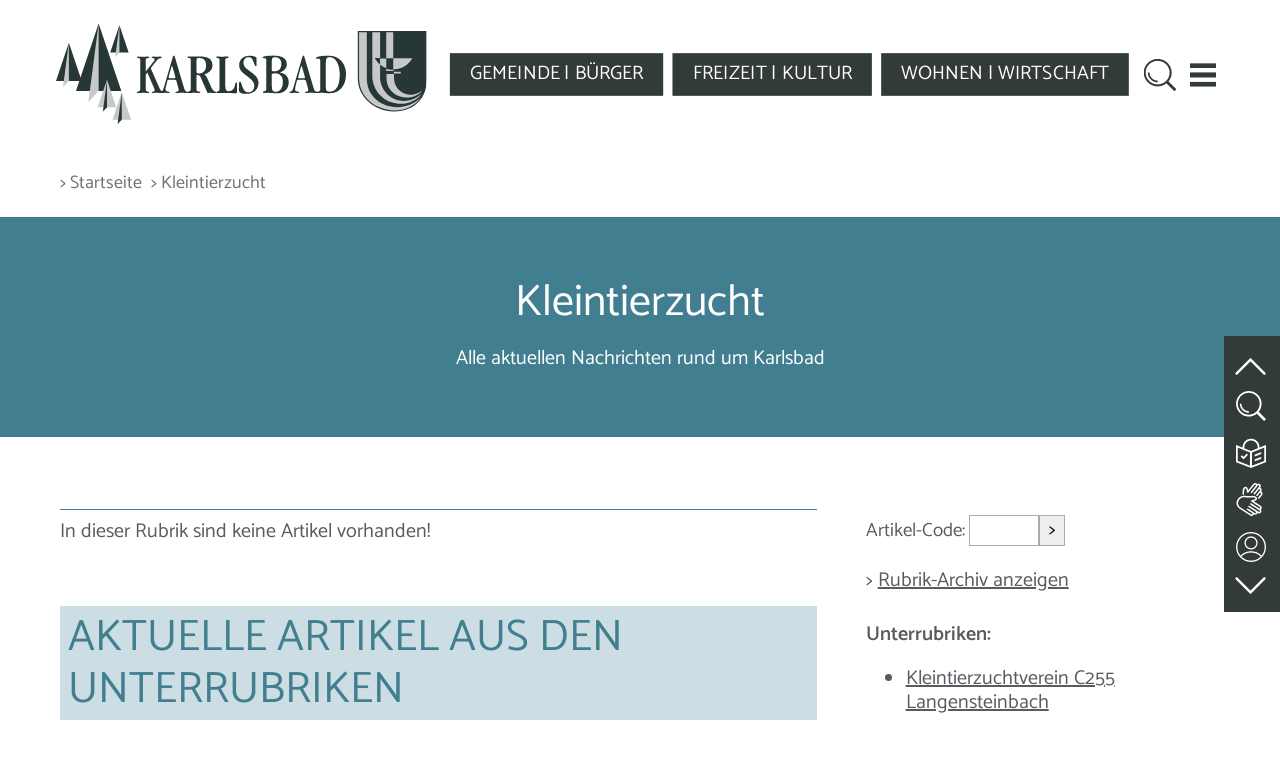

--- FILE ---
content_type: text/html;charset=UTF-8
request_url: https://www.karlsbad.de/news?view_navigator&category_id=2130
body_size: 7879
content:
<!DOCTYPE html SYSTEM "about:legacy-compat">
<html lang="de"><head><META http-equiv="Content-Type" content="text/html; charset=utf-8"><title>Karlsbad - News</title><meta content="index,follow" name="robots"><meta content="IE=edge" http-equiv="X-UA-Compatible"><meta content="width=device-width, initial-scale=1.0" name="viewport"><link type="image/x-icon" rel="icon" href="//www.karlsbad.de/favicon.ico"><link rel="shortcut icon" href="//www.karlsbad.de/favicon.ico"><link href="/cssmanager/styles_1992ef86bf4.css" type="text/css" rel="stylesheet"><!--[if lt IE 9]><script src="/central/js/jquery/jquery.min.js" type="text/javascript"></script><script type="text/javascript">
					document.createElement('figure');
					document.createElement('figcaption');
				</script><![endif]--><!--[if gte IE 9]><!--><script src="/central/js/jquery2/jquery.min.js" type="text/javascript"></script><!--<![endif]--><script type="text/javascript"><!--
			
					var $j = jQuery, $window = $j(window), parallaxList = $j(), xtraTop = 0, xtraTop2 = 0, isNaviExternal = false, ecicsLastWindowWidth = 0;
					var isMobile = navigator.userAgent.match(/(iPhone|iPod|iPad|Android|playbook|silk|BlackBerry|BB10|Windows Phone|Tizen|Bada|webOS|IEMobile|Opera Mini)/);
					
					$j(document).ready(function(){
					
						
							EcicsMenuParams = {firstLeft:3, firstTop:-2, secTop:2, secLeft:3, responsive: true, treeLegacy: false };
						

						if ($j(".use-clipboard").length > 0) {
							$j.when(
								$j.ajax({
									dataType: "script",
									cache: true,
									url: "/central/js/clipboardjs/clipboard.min.js"
								})
							).then(function() {
								var clipboard = new ClipboardJS('.use-clipboard');

								clipboard.on('success', function(e) {
									e.clearSelection();
									alert("Der Link zum Kalender wurde in die Zwischenablage gelegt und kann nun in ein entsprechendes Kalenderprogramm integriert werden.");
								});

								clipboard.on('error', function(e) {
									alert("Ihr Browser unterstützt das automatische Kopieren nicht, bitte drücken Sie strg+c bzw. cmd+c um den Link zum Kalender zu kopieren."); 
								});
								
							});
						}

						parallaxList = $j("div.layout-20-inner.is-photo.use-parallax");
						if (parallaxList.length > 0) {
							if (isMobile) parallaxList.css("backgroundAttachment", "scroll");
							$window.on('scroll', updateParallax);
							updateParallax();
						}
						
						$j("#show-menu-link").on("click", function(event) {
							event.preventDefault();
							if ($j("body").toggleClass("menu-active").hasClass("menu-active")) {
								
								$j("#navi-helper").css("height", $j(document).height());
								this.title = this.dataset.on;
								this.setAttribute('aria-label', this.dataset.on);
							} else {
								this.title = this.dataset.off;
								this.setAttribute('aria-label', this.dataset.off);
							}
						});
						
						$j(".show-menu-link").on("click", function(event) {
							event.preventDefault();
							if ($j("body").toggleClass("menu-active").hasClass("menu-active")) {
								
								$j("#navi-helper").css("height", $j(document).height());
							}
						});
					
						$j(window).resize(debounce(myResizeFn, 500));
						myResizeFn(); 
						
						$j("#navi-helper, #close-navi-box a").click(function(event) {
							event.preventDefault();
							$j("body").removeClass("menu-active");
						});
						
						$j(window).on("scroll", throttle(myScrollNavFn, 100));
						
						$j(".l81-show-more a, .img, h1", ".area-81-header").on("click", function(event) {
							event.preventDefault();
							$j(this).closest(".layout-81").toggleClass("visible");
						});
						
						var anchor = $j(location.hash);
						if (anchor.length) {
							if (anchor.hasClass("layout-81")) {
								anchor.addClass("visible");
								window.scrollTo({ top: anchor.get(0).offsetTop - 180, left: 0, behavior: 'smooth' });
							}
							//anchor.removeClass("closed").find(".area-7-1").show();
						}
						
						if ($j(".news-container.teaser").length > 0) {    
							$j.when(
								$j.ajax({
									dataType: "script",
									cache: true,
									url: "/central/js/slick_1.8.1/slick.min.js"
								})
							).then(function() {
								initSlick();
							});
						}
					
						$j.ajax({
							dataType: "script",
							cache: true,
							url: "/ecics/sal.js-0.8.5/sal.js"
						}).done(function() {
							sal({
								threshold: .0001,
								once: false,
							});
						});
						
						$j("#top_meldung").siblings("#main-header").addClass("meldung");
						
					});
					
					function debounce(func, wait, immediate) {
						var timeout;
						return function() {
							var context = this, args = arguments;
							var later = function() {
								timeout = null;
								if (!immediate) func.apply(context, args);
							};
							var callNow = immediate && !timeout;
							clearTimeout(timeout);
							timeout = setTimeout(later, wait);
							if (callNow) func.apply(context, args);
						};
					};
					
					function throttle(fn, threshold, scope) {
						threshold || (threshold = 250);
						var last, deferTimer;
						
						return function() {
							var context = scope || this;
							var now = +new Date, args = arguments;
							
							if (last && now < last + threshold) {
								// Hold on to it
								clearTimeout(deferTimer);
								deferTimer = setTimeout(function() {
									last = now;
									fn.apply(context, args);
								}, threshold);
							} else {
								last = now;
								fn.apply(context, args);
							}
						};
					};
					
					function myResizeFn() {
						var w = $j(window).width();
						
					
						
						if (w > 920 && w < 1380) {
							$j("#header-inner").css("transform", "scale(" + (w/1380) + ")");
						} else {
							$j("#header-inner").css("transform", "");
						}
						
						$j("#nav-box").css("top", $j("#wichtige_meldung").height());
						
						
								xtraTop2 = $j("#wichtige_meldung").outerHeight();
								
					};
					
					function myScrollNavFn() {
						if ($j(this).scrollTop() > 100) {
							$j("#div-main").addClass("fixed");
						} else if ($j(this).scrollTop() < 30) {
							$j("#div-main").removeClass("fixed");
						}
					};
					
					function updateParallax() {
						var pos = $window.scrollTop(),
							windowHeight = $window.height(),
							speedFactor = 0.1;
						
						parallaxList.each(function() {
							var me = $j(this),
								top = me.offset().top,
								height = me.outerHeight(); 
							
							
							if (top + height < pos || top > pos + windowHeight) {
								return;
							}
							
							if (isMobile) {
								
								var outerHeight = height; 
								var outerWidth = me.outerWidth(false); 
								var dynamicDifference = Math.min(Math.round( Math.max(outerHeight, outerWidth) * 0.15), 200);
								var bgHeight = Math.max( Math.round(outerHeight + (dynamicDifference * 2)), Math.ceil(outerWidth*0.7) ); 
								me.css('backgroundSize', "auto " + bgHeight + "px");
								me.css('backgroundPosition', "center " + Math.round(((top - pos) * speedFactor) - dynamicDifference) + "px");
							} else {
								me.css('backgroundPosition', "center " + Math.round((top - pos) * speedFactor) + "px");
							}
						});
					}
					
					function initSlick() {
					
						$j(".news-container.teaser").slick({
							prevArrow: '<span class="nav prev" id="nav-left"><svg viewBox="-40 0 380 560"><path d="M305,530l-250,-250l250,-250"/></svg></span>',
							nextArrow: '<span class="nav next" id="nav-right"><svg viewBox="0 0 380 560"><path d="M35,30l250,250l-250,250"/></svg></span>',
							speed: 300,
							dots: true,
					//		appendDots: '.news-slick-nav',
							arrows: true,
					//		appendArrows: '.news-slick-nav',
							infinite: false,
							slidesToShow: 3,
							slidesToScroll: 3,
							responsive: [
								{
									breakpoint: 921,
									settings: {
										slidesToShow: 2,
										slidesToScroll: 2
									}
								},
									{
									breakpoint: 681,
									settings: {
										slidesToShow: 1,
										slidesToScroll: 1
									}
								}
							]
						});
						
						$j(".ec-slick").slick({
							prevArrow: '<span class="nav prev" id="nav-left"><svg viewBox="-40 0 380 560"><path d="M305,530l-250,-250l250,-250"/></svg></span>',
							nextArrow: '<span class="nav next" id="nav-right"><svg viewBox="0 0 380 560"><path d="M35,30l250,250l-250,250"/></svg></span>',
							speed: 300,
							dots: true,
					//		appendDots: '.ec-slick-nav',
							arrows: true,
					//		appendArrows: '.news-slick-nav',
							infinite: false,
							slidesToShow: 3,
							slidesToScroll: 3,
							responsive: [
								{
									breakpoint: 851,
									settings: {
										slidesToShow: 2,
										slidesToScroll: 2
									}
								},
									{
									breakpoint: 560,
									settings: {
										slidesToShow: 1,
										slidesToScroll: 1
									}
								}
							]
						});
						
					

						
					}
					
					
					
					
					function googleTranslateElementInit() {
						new google.translate.TranslateElement({pageLanguage: 'de', autoDisplay: false});
						
							google.translate.TranslateElement().showBanner(1);
						
						//new google.translate.TranslateElement({pageLanguage: 'de', layout: google.translate.TranslateElement.InlineLayout.SIMPLE, autoDisplay: false}, 'google_translate_element');
					}

				--></script><script async="true" src="/central/menu/menu5.js" type="text/javascript"></script><script src="/central/js/klik/standard4.js" type="text/javascript"></script><style type="text/css">
					html { height:100%; }
				</style></head><body class="" id="main"><div id="page_top"></div><div id="navi-helper"></div><div id="div-main"><div id="wichtige_meldung"></div><header id="main-header"><div class="main-inner"><div id="header-inner"><div id="header-logo"><a aria-label="Zur Startseite zur&uuml;ckkehren" title="Zur Startseite zur&uuml;ckkehren" id="logo_link" href="/"><img alt="" class="logo" src="/ecics/images/logo_karlsbad.svg"></a></div><div id="header-navi"><ul id="nav-top" class="navi-popup-ul"><li class="m-top"><a href="/website/de/gemeinde-buerger">
													GEMEINDE | B&Uuml;RGER
												</a></li><li class="m-top"><a href="/website/de/freizeit-kultur">
													FREIZEIT | KULTUR
												</a></li><li class="m-top"><a href="/website/de/wohnen-wirtschaft">
													WOHNEN | WIRTSCHAFT
												</a></li></ul></div><div id="header-meta"><div id="meta-search"><a title="Website durchsuchen" id="show-search-input" href="/website/de/service/suche"><img alt="Suche" src="/ecics/images/icon_suche2.svg"></a></div><div id="meta-mobile"><a aria-controls="nav-box" aria-label="Men&uuml; einblenden" role="button" data-off="Men&uuml; einblenden" data-on="Men&uuml; ausblenden" title="Men&uuml; einblenden" id="show-menu-link" href="#"><div id="nav-icon"><span></span><span></span><span></span><span></span></div></a></div></div></div></div></header><div id="main-header-helper"></div><nav id="nav-box"><div id="navi-container"><ul class="menu mid-1" id="main_ul"><li class="menu m-item1" id="mli9"><a href="/website/de/gemeinde-buerger" class="m-allg m1">Gemeinde | Bürger</a><ul id="m9" class="menu"><li class="menu m-item2 submenu m-sub_static2" id="mli152"><a href="/website/de/gemeinde-buerger/aktuelles" class="m-allg m2">Aktuelle Informationen<span class="has-sub"></span></a><ul class="menu hidden" data-level="2" id="m152"><li class="empty"></li></ul></li><li class="menu m-item2 submenu m-sub_static2" id="mli35"><a href="/website/de/gemeinde-buerger/rathaus" class="m-allg m2">Das virtuelle Rathaus<span class="has-sub"></span></a><ul class="menu hidden" data-level="2" id="m35"><li class="empty"></li></ul></li><li class="menu m-item2 submenu m-sub_static2" id="mli10"><a href="/website/de/gemeinde-buerger/willkommen" class="m-allg m2">Willkommen<span class="has-sub"></span></a><ul class="menu hidden" data-level="2" id="m10"><li class="empty"></li></ul></li><li class="menu m-item2 submenu m-sub_static2" id="mli11"><a href="/website/de/gemeinde-buerger/ortsteile" class="m-allg m2">Karlsbader Ortsteile<span class="has-sub"></span></a><ul class="menu hidden" data-level="2" id="m11"><li class="empty"></li></ul></li><li class="menu m-item2 submenu m-sub_static2" id="mli12"><a href="/website/de/gemeinde-buerger/lage" class="m-allg m2">Lage / Verkehrsanbindung<span class="has-sub"></span></a><ul class="menu hidden" data-level="2" id="m12"><li class="empty"></li></ul></li><li class="menu m-item2" id="mli101059"><a href="/website/de/gemeinde-buerger/ortsplan" class="m-allg m2">Ortsplan</a></li><li class="menu m-item2" id="mli13"><a href="/website/de/gemeinde-buerger/partnerschaften" class="m-allg m2">Partnerschaften</a></li><li class="menu m-item2 m-last2" id="mli14"><a href="/website/de/gemeinde-buerger/karlsbad_weltweit" class="m-allg m2">Karlsbad weltweit</a></li></ul></li><li class="menu m-item1" id="mli79"><a href="/website/de/freizeit-kultur" class="m-allg m1">Freizeit | Kultur</a><ul id="m79" class="menu"><li class="menu m-item2" id="mli85"><a href="/website/de/freizeit-kultur/veranstaltungskalender" class="m-allg m2">Veranstaltungskalender</a></li><li class="menu m-item2" id="mli90"><a href="/website/de/freizeit-kultur/vereine" class="m-allg m2">Vereine/Gruppierungen</a></li><li class="menu m-item2 submenu m-sub_static2" id="mli810"><a href="/website/de/freizeit-kultur/kirchen" class="m-allg m2">Kirchen und Religion<span class="has-sub"></span></a><ul class="menu hidden" data-level="2" id="m810"><li class="empty"></li></ul></li><li class="menu m-item2 submenu m-sub_static2" id="mli811"><a href="/website/de/freizeit-kultur/schulen" class="m-allg m2">Schulen und Bildungseinrichtungen<span class="has-sub"></span></a><ul class="menu hidden" data-level="2" id="m811"><li class="empty"></li></ul></li><li class="menu m-item2 submenu m-sub_static2" id="mli812"><a href="/website/de/freizeit-kultur/soziales_senioren" class="m-allg m2">Soziales / Senioren<span class="has-sub"></span></a><ul class="menu hidden" data-level="2" id="m812"><li class="empty"></li></ul></li><li class="menu m-item2 submenu m-sub_static2" id="mli813"><a href="/website/de/freizeit-kultur/kinder_jugendliche" class="m-allg m2">Kinder und Jugendliche<span class="has-sub"></span></a><ul class="menu hidden" data-level="2" id="m813"><li class="empty"></li></ul></li><li class="menu m-item2 submenu m-sub_static2" id="mli814"><a href="/website/de/freizeit-kultur/gesundheitswesen" class="m-allg m2">Gesundheitswesen<span class="has-sub"></span></a><ul class="menu hidden" data-level="2" id="m814"><li class="empty"></li></ul></li><li class="menu m-item2 submenu m-sub_static2" id="mli816"><a href="/website/de/freizeit-kultur/sport-freizeit" class="m-allg m2">Sport und Freizeit<span class="has-sub"></span></a><ul class="menu hidden" data-level="2" id="m816"><li class="empty"></li></ul></li><li class="menu m-item2 submenu m-sub_static2" id="mli815"><a href="/website/de/freizeit-kultur/kultur" class="m-allg m2">Kultur<span class="has-sub"></span></a><ul class="menu hidden" data-level="2" id="m815"><li class="empty"></li></ul></li><li class="menu m-item2 submenu m-sub_static2" id="mli817"><a href="/website/de/freizeit-kultur/essen_trinken_uebernachtungen" class="m-allg m2">Essen, Trinken, Übernachtungen<span class="has-sub"></span></a><ul class="menu hidden" data-level="2" id="m817"><li class="empty"></li></ul></li><li class="menu m-item2" id="mli101500"><a href="/website/de/freizeit-kultur/albtal_tourismus" class="m-allg m2">Albtal-Tourismus</a></li><li class="menu m-item2 submenu m-sub_static2" id="mli101415"><a href="/website/de/freizeit-kultur/freizeittipps" class="m-allg m2">Freizeittipps<span class="has-sub"></span></a><ul class="menu hidden" data-level="2" id="m101415"><li class="empty"></li></ul></li><li class="menu m-item2 m-last2" id="mli101726"><a href="/website/de/freizeit-kultur/unsere_maerkte" class="m-allg m2">Unsere Märkte</a></li></ul></li><li class="menu m-item1" id="mli139"><a href="/website/de/wohnen-wirtschaft" class="m-allg m1">Wohnen | Wirtschaft</a><ul id="m139" class="menu"><li class="menu m-item2" id="mli101899"><a href="/website/de/wohnen-wirtschaft/regionalplan" class="m-allg m2">Regionalplan</a></li><li class="menu m-item2" id="mli140"><a href="/website/de/wohnen-wirtschaft/flaechennutzungsplan" class="m-allg m2">Flächennutzungsplan</a></li><li class="menu m-item2 submenu m-sub_static2" id="mli101278"><a href="/website/de/wohnen-wirtschaft/bebauungsplaene" class="m-allg m2">Bebauungspläne und örtliche Bauvorschriften<span class="has-sub"></span></a><ul class="menu hidden" data-level="2" id="m101278"><li class="empty"></li></ul></li><li class="menu m-item2" id="mli101787"><a href="/website/de/wohnen-wirtschaft/stellplatzsatzung" class="m-allg m2">Stellplatzsatzung</a></li><li class="menu m-item2" id="mli101842"><a href="/website/de/wohnen-wirtschaft/sanierungsgebiete" class="m-allg m2">Sanierungsgebiete</a></li><li class="menu m-item2" id="mli101365"><a href="/website/de/wohnen-wirtschaft/informationen_fuer_ihr_bauvorhaben" class="m-allg m2">Informationen für Ihr Bauvorhaben</a></li><li class="menu m-item2 submenu m-sub_static2" id="mli141"><a href="/website/de/wohnen-wirtschaft/bauplatzangebote" class="m-allg m2">Bauplatzangebote<span class="has-sub"></span></a><ul class="menu hidden" data-level="2" id="m141"><li class="empty"></li></ul></li><li class="menu m-item2" id="mli101503"><a href="/website/de/wohnen-wirtschaft/laermaktionsplanung" class="m-allg m2">Lärmaktionsplanung</a></li><li class="menu m-item2 submenu m-sub_static2" id="mli145"><a href="/website/de/wohnen-wirtschaft/stellenangebote" class="m-allg m2">Stellen- und Ausbildungsangebote<span class="has-sub"></span></a><ul class="menu hidden" data-level="2" id="m145"><li class="empty"></li></ul></li><li class="menu m-item2 submenu m-sub_static2" id="mli146"><a href="/website/de/wohnen-wirtschaft/firmenpark" class="m-allg m2">Firmenpark<span class="has-sub"></span></a><ul class="menu hidden" data-level="2" id="m146"><li class="empty"></li></ul></li><li class="menu m-item2 submenu m-sub_static2" id="mli147"><a href="/website/de/wohnen-wirtschaft/wirtschaftsfoerderung" class="m-allg m2">Wirtschaftsförderung<span class="has-sub"></span></a><ul class="menu hidden" data-level="2" id="m147"><li class="empty"></li></ul></li><li class="menu m-item2 m-last2 submenu m-sub_static2" id="mli101991"><a href="/website/de/wohnen-wirtschaft/breitbandausbau" class="m-allg m2">Breitbandausbau<span class="has-sub"></span></a><ul class="menu hidden" data-level="2" id="m101991"><li class="empty"></li></ul></li></ul></li><li class="menu m-item1 m-last1" id="mli101952"><a href="/website/de/service" class="m-allg m1">Service</a><ul id="m101952" class="menu"><li class="menu m-item2" id="mli101953"><a href="/website/de/service/kontakt" class="m-allg m2">Kontakt</a></li><li class="menu m-item2" id="mli101954"><a href="/website/de/service/barrierefreiheit" class="m-allg m2">Erklärung zur Barrierefreiheit</a></li><li class="menu m-item2" id="mli101955"><a href="/website/de/service/leichte-sprache" class="m-allg m2">Leichte Sprache</a></li><li class="menu m-item2" id="mli101956"><a href="/website/de/service/dgs" class="m-allg m2">Gebärdensprache</a></li><li class="menu m-item2" id="mli8"><a href="/website/de/service/suche" class="m-allg m2">Suche</a></li><li class="menu m-item2" id="mli4"><a href="/website/de/service/sitemap" class="m-allg m2">Sitemap</a></li><li class="menu m-item2" id="mli100510"><a href="/website/de/service/impressum" class="m-allg m2">Impressum</a></li><li class="menu m-item2 m-last2 submenu m-sub_static2" id="mli101243"><a href="/website/de/service/datenschutz" class="m-allg m2">Datenschutz<span class="has-sub"></span></a><ul class="menu hidden" data-level="2" id="m101243"><li class="empty"></li></ul></li></ul></li></ul></div></nav><nav aria-label="Brotkrumennavigation" id="main-path"><div class="min-inner"><div id="path-inner"><div class="pbox"><a href="/">&gt; Startseite</a><div class="sub-box"><ul><li><a href="/website/de/gemeinde-buerger">Gemeinde | Bürger</a></li><li><a href="/website/de/freizeit-kultur">Freizeit | Kultur</a></li><li><a href="/website/de/wohnen-wirtschaft">Wohnen | Wirtschaft</a></li><li><a href="/website/de/service">Service</a></li></ul></div></div><div class="pbox empty">&gt; Kleintierzucht</div></div></div></nav><section aria-label="Kopfbereich" id="main-img" class="no-img"><div class="main-inner" id="img-inner-box"><div class="pageteaser no-img"><div class="content"><h1 class="headline_1">Kleintierzucht</h1><div class="wysiwyg_1">Alle aktuellen Nachrichten rund um Karlsbad</div></div></div></div></section><main id="main-content"><div class="layout-20 main-inner"><div class="layout-20-inner clearfix mt-2 mb-2"><div class="area-20-1">

<div class="news-main-box"><div class="layout-1 clearfix"><div class="area-1-1"><div class="news-cat-container"><div class="hr_box news"></div><div class="news-article-container"><p>In dieser Rubrik sind keine Artikel vorhanden!</p></div></div><div class="news-cat-container"><h2 class="news-cat-header">Aktuelle Artikel aus den Unterrubriken</h2><div class="news-article-container"><div class="news-article-teaser"><a class="clearfix" title="Artikel anzeigen" href="/news?action=view_one_article&amp;article_id=130062"><p class="subtitle"><span class="cat">Kleintierzuchtverein C255 Langensteinbach</span> | 14.12.2025</p><h2>WEIHNACHTS- und NEUJAHRSGRÜßE</h2><p class="content">Der Kleintierzuchtverein Langensteinbach w&uuml;nscht allen Mitgliedern und Freunden mit ihren Familien, sowie der gesamten Karlsbader Bev&ouml;lkerung ein frohes und gesegnetes Weihnachtsfest. Wir danken von Herzen f&uuml;r alle Hilfe und Unterst&uuml;tzung im zu Ende gehenden Jahr. F&uuml;r 2026 w&uuml;nschen wir allen Gl&uuml;ck und &hellip;</p></a></div><div class="hr_box news"></div><div class="news-article-teaser"><a class="clearfix" title="Artikel anzeigen" href="/news?action=view_one_article&amp;article_id=130055"><p class="subtitle"><span class="cat">Kleintierzuchtverein Auerbach</span> | 14.12.2025</p><h2>Weihnachtsgrüße</h2><p class="content">Wir w&uuml;nschen unseren Mitgliedern, Freunden und G&ouml;nnern ein gesegnetes Weihnachtsfest und einen guten Start ins Neue Jahr. &hellip;</p></a></div><div class="hr_box news"></div><div class="news-article-teaser"><a class="clearfix" title="Artikel anzeigen" href="/news?action=view_one_article&amp;article_id=129443"><p class="subtitle"><span class="cat">Kleintierzuchtverein Auerbach</span> | 16.11.2025</p><h2>Lokalschau</h2><img alt="Lokalschau" src="/system/getthumb/images/__tn4__ecics_63179_78827_195_130.jpg"><p class="content">Lokalschau Wir laden Sie herzlich zu unserer diesj&auml;hrigen Lokalschau am 30.11.2025 in der Talblickhalle in Auerbach ein. Auf Euer Kommen freut sich der Kleintierzuchtverein Auerbach. &hellip;</p></a></div><div class="hr_box news"></div><div class="news-article-teaser"><a class="clearfix" title="Artikel anzeigen" href="/news?action=view_one_article&amp;article_id=128630"><p class="subtitle"><span class="cat">Kleintierzuchtverein C255 Langensteinbach</span> | 07.10.2025</p><h2>NACHRUF</h2><p class="content">Der Kleintierzuchtverein Langensteinbach trauert um sein Ehrenmitglied Frau Marga Schmidt. Sie verstarb am Mittwoch, 24. September im Alter von 89 Jahren. Im Jahr 1974 war Marga Schmidt Gr&uuml;ndungsmitglied der Frauengruppe im Kleintierzuchtverein Langensteinbach. Gerne nahm Marga an den regelm&auml;&szlig;ig stattfindenden &hellip;</p></a></div><div class="hr_box news"></div><div class="news-article-teaser"><a class="clearfix" title="Artikel anzeigen" href="/news?action=view_one_article&amp;article_id=127960"><p class="subtitle"><span class="cat">Kleintierzuchtverein C255 Langensteinbach</span> | 31.08.2025</p><h2>NACHRUF</h2><p class="content">Der Kleintierzuchtverein Langensteinbach trauert um sein Ehrenmitglied Herrn Karl Becker, der am 6. August 2025 im Alter von 92 Jahren verstarb. Bereits im Jahr 1971 trat Karl dem Kleintierzuchtverein als aktiver Kaninchenz&uuml;chter bei. Sein ganzes Z&uuml;chterleben lang verschrieb er sich mit Freude seinen &hellip;</p></a></div><div class="hr_box news"></div><div class="news-article-teaser"><a class="clearfix" title="Artikel anzeigen" href="/news?action=view_one_article&amp;article_id=127074"><p class="subtitle"><span class="cat">Kleintierzuchtverein C255 Langensteinbach</span> | 23.06.2025</p><h2>NACHRUF</h2><p class="content">Der Kleintierzuchtverein Langensteinbach trauert um sein Ehrenmitglied Herrn Wilhelm Rau. Er verstarb am 9. Juni 2025 im Alter von 92 Jahren. Wilhelm Rau war seit dem Jahr 1969 Mitglied im Kleintierzuchtverein. Eine Zeit lang war er dabei aktiver Kleintierz&uuml;chter. Weit mehr engagierte er sich jedoch &hellip;</p></a></div><div class="hr_box news"></div></div></div></div><div class="area-1-2"><div class="article-code-box variant1"><form onsubmit="this.getElementsByClassName('aid').item(0).value = this.getElementsByClassName('aid').item(0).value.replaceAll(/\D/g, ''); " action="/news" method="get"><input value="view_one_article" name="action" type="hidden"><label for="article-code2">Artikel-Code: </label><input id="article-code2" name="article_id" class="aid" type="text"><button aria-label="Artikel aufrufen">&gt;</button></form></div><div style="margin-bottom: 1.5em;">
									&gt; <a href="/news?action=view_category_archive&amp;category_id=2130" title="Archiv der aktuellen Rubrik anzeigen">Rubrik-Archiv anzeigen</a></div><div><p><strong>Unterrubriken:</strong></p><ul><li><a title="Rubrik &ouml;ffnen" href="/news?action=view_navigator&amp;category_id=2150">Kleintierzuchtverein C255 Langensteinbach</a></li><li><a title="Rubrik &ouml;ffnen" href="/news?action=view_navigator&amp;category_id=2160">Kleintierzuchtverein Ittersbach</a></li><li><a title="Rubrik &ouml;ffnen" href="/news?action=view_navigator&amp;category_id=2180">Kleintierzuchtverein Spielberg</a></li><li><a title="Rubrik &ouml;ffnen" href="/news?action=view_navigator&amp;category_id=2140">Kleintierzuchtverein Auerbach</a></li><li><a title="Rubrik &ouml;ffnen" href="/news?action=view_navigator&amp;category_id=2170">Kleintierzuchtverein Mutschelbach</a></li><li><a title="Rubrik &ouml;ffnen" href="/news?action=view_navigator&amp;category_id=2200">Brieftaubenverein "Heimatliebe" Langensteinbach</a></li><li><a title="Rubrik &ouml;ffnen" href="/news?action=view_navigator&amp;category_id=2190">Brieftaubenverein "Bockstalbote" Mutschelbach</a></li><li><a title="Rubrik &ouml;ffnen" href="/news?action=view_navigator&amp;category_id=2210">Bienenz&uuml;chterverein Ettlingen und Albgau</a></li><li><a title="Rubrik &ouml;ffnen" href="/news?action=view_navigator&amp;category_id=2553">Bienenzuchtverein Pfinztal</a></li></ul></div><div class="hr_box"></div></div></div></div>

</div></div></div></main><footer id="main-footer"><div class="main-inner"><div id="footer-inner"><div id="bottom-address"><div class="item ai1"><div class="itemSub ais1"><h2 class="header">Gemeinde Karlsbad</h2><p>Hirtenstra&szlig;e 14<br>
76307 Karlsbad<br>
Telefon: 07202/9304-400<br>
Telefax: 07202/9304-410<br><br>
E-Mail: <a href="mailto:rathaus@karlsbad.de">rathaus@karlsbad.de</a></p></div><div class="itemSub ais2"><ul><li><span aria-hidden="true">&gt; </span><a title="Zeigt eine &Uuml;bersicht aller enthaltenen Seiten" href="/website/de/service/sitemap">Sitemap</a></li><li><span aria-hidden="true">&gt; </span><a title="Anfahrt" href="/website/de/gemeinde-buerger/lage/anfahrt">Link zur Anfahrt</a></li><li><span aria-hidden="true">&gt; </span><a title="Erkl&auml;rung zur Barrierefreiheit" href="/website/de/service/barrierefreiheit">Barrierefreiheit</a></li><li><span aria-hidden="true">&gt; </span><a title="Zeigt technische und rechtliche Informationen zur Seite" href="/website/de/service/impressum">Impressum</a></li><li><span aria-hidden="true">&gt; </span><a title="Link zur Datenschutzerkl&auml;rung" href="/website/de/service/datenschutz">Datenschutz</a></li></ul></div></div><div class="item ai2"><h2 class="header">&Auml;mter-Organigramm</h2><a aria-label="Zeigt das Organigramm der Gemeinde" title="Organigramm" href="/website/de/gemeinde-buerger/rathaus/rathaus-informationen/aufbauorganisation_der_verwaltung"><img alt="" src="/ecics/images/icon_organigramm.svg"></a></div><div class="item ai3"><div class="itemSub ais3"><div class="social"><a href="https://www.instagram.com/gemeinde.karlsbad" aria-label="Besuche uns auf Instagram" title="Instagram" target="_blank" class="icon icon-instagram"></a><a href="https://www.linkedin.com/company/wifoe-karlsbad/posts/?feedView=all" aria-label="Besuche uns auf Linkedin" title="Linkedin" target="_blank" class="icon icon-linkedin"></a></div><div class="article-code-box"><form onsubmit="this.getElementsByClassName('aid').item(0).value = this.getElementsByClassName('aid').item(0).value.replaceAll(/\D/g, ''); " action="/news" method="get"><input value="view_one_article" name="action" type="hidden"><label for="article-code">Artikel-Code: </label><input id="article-code" name="article_id" class="aid" type="text"><button aria-label="Artikel aufrufen">&gt;</button></form></div><div class="print"><span class="print-text">Drucken</span><a class="icon icon-printer-text" aria-label="Seite Drucken" title="Seite Drucken" href="?show_frame=false&amp;print=true"></a></div></div><div class="itemSub ais4"><div class="button"><span aria-hidden="true">&gt; </span><a title="Melden Sie sich am System an" href="/system?action=user_login">Login</a></div><br><div class="button"><span aria-hidden="true">&gt; </span><a title="Benutzerregistrierung" href="/system?action=register">Erstmalig Registrieren</a></div></div></div></div></div></div><div><hr></div></footer></div><aside id="sticky-elm"><a aria-label="zum Seitenanfang springen" title="zum Seitenanfang springen" class="top" href="#page_top"><svg aria-hidden="true" viewBox="0 0 16 16"><path d="M2,11l6,-6l6,6"></path></svg></a><a title="Website durchsuchen" id="show-search-input" href="/website/de/service/suche"><img alt="Website durchsuchen" src="/ecics/images/icon_suche.svg"></a><a target="_self" title="Leichte Sprache" href="/website/de/service/leichte-sprache"><img alt="Leichte Sprache" class="icon_leichte_sprache" src="/ecics/images/icon_leichte_sprache.svg"></a><a target="_self" title="DGS" href="/website/de/service/dgs"><img alt="Geb&auml;rdensprache" class="icon_dgs" src="/ecics/images/icon_gebaerden.svg"></a><a target="_self" title="Kontakt" href="/website/de/service/kontakt"><img alt="Kontakt" class="icon_konakt" src="/ecics/images/icon_kontakt.svg"></a><a aria-label="zur Fu&szlig;zeile springen" title="zur Fu&szlig;zeile springen" class="footer" href="#main-footer"><svg aria-hidden="true" viewBox="0 0 16 16"><path d="M14,5L8,11L2,5"></path></svg></a></aside><script type="text/javascript">
						var _paq = _paq || [];
						_paq.push(['disableCookies']);
						_paq.push(['trackPageView']);
						_paq.push(['enableLinkTracking']);
						(function() {
							var u="/analytics/";
							_paq.push(['setTrackerUrl', u+'matomo.php']);
							
								_paq.push(['setSiteId', 59]);
							
							var d=document, g=d.createElement('script'), s=d.getElementsByTagName('script')[0];
							g.type='text/javascript'; g.async=true; g.defer=true; g.src=u+'matomo.js'; s.parentNode.insertBefore(g,s);
						})();
					</script><noscript><p><img alt="" style="border:0" src="/analytics/matomo.php?idsite=59&amp;rec=1"></p></noscript></body></html>

--- FILE ---
content_type: image/svg+xml
request_url: https://www.karlsbad.de/ecics/images/icon_kontakt.svg
body_size: 2367
content:
<?xml version="1.0" encoding="UTF-8" standalone="no"?>
<!DOCTYPE svg PUBLIC "-//W3C//DTD SVG 1.1//EN" "http://www.w3.org/Graphics/SVG/1.1/DTD/svg11.dtd">
<svg width="100%" height="100%" viewBox="0 0 178 178" version="1.1" xmlns="http://www.w3.org/2000/svg" xmlns:xlink="http://www.w3.org/1999/xlink" xml:space="preserve" xmlns:serif="http://www.serif.com/" style="fill-rule:evenodd;clip-rule:evenodd;stroke-linecap:round;stroke-linejoin:round;">
    <g id="Artboard1" transform="matrix(1,0,0,1,-7729.45,-4033.2)">
        <rect x="7729.45" y="4033.2" width="177.545" height="177.55" style="fill:none;"/>
        <clipPath id="_clip1">
            <rect x="7729.45" y="4033.2" width="177.545" height="177.55"/>
        </clipPath>
        <g clip-path="url(#_clip1)">
            <g transform="matrix(4.16667,0,0,4.16667,0.454612,0.1988)">
                <clipPath id="_clip2">
                    <path d="M1856.01,989.273C1856.01,1000.52 1865.13,1009.63 1876.38,1009.63C1887.62,1009.63 1896.73,1000.52 1896.73,989.273C1896.73,978.029 1887.62,968.914 1876.38,968.914C1865.13,968.914 1856.01,978.029 1856.01,989.273Z" clip-rule="nonzero"/>
                </clipPath>
                <g clip-path="url(#_clip2)">
                    <g transform="matrix(-1,0,0,-1,1880.51,1004.52)">
                        <clipPath id="_clip3">
                            <rect x="-16.236" y="-5.23" width="40.75" height="41" clip-rule="nonzero"/>
                        </clipPath>
                        <g clip-path="url(#_clip3)">
                            <ellipse cx="4.139" cy="-12.082" rx="20.36" ry="20.361" style="fill:none;stroke:white;stroke-width:1.89px;"/>
                        </g>
                    </g>
                </g>
            </g>
            <g transform="matrix(4.16667,0,0,4.16667,0.454612,0.1988)">
                <g>
                    <g transform="matrix(-1,0,0,-1,1880.51,977.192)">
                        <ellipse cx="4.139" cy="-12.082" rx="20.36" ry="20.361" style="fill:none;stroke:white;stroke-width:1.89px;"/>
                    </g>
                    <g transform="matrix(-1,0,0,-1,1878.1,978.436)">
                        <ellipse cx="1.723" cy="-5.028" rx="8.473" ry="8.473" style="fill:none;stroke:white;stroke-width:1.89px;"/>
                    </g>
                </g>
            </g>
        </g>
    </g>
</svg>
